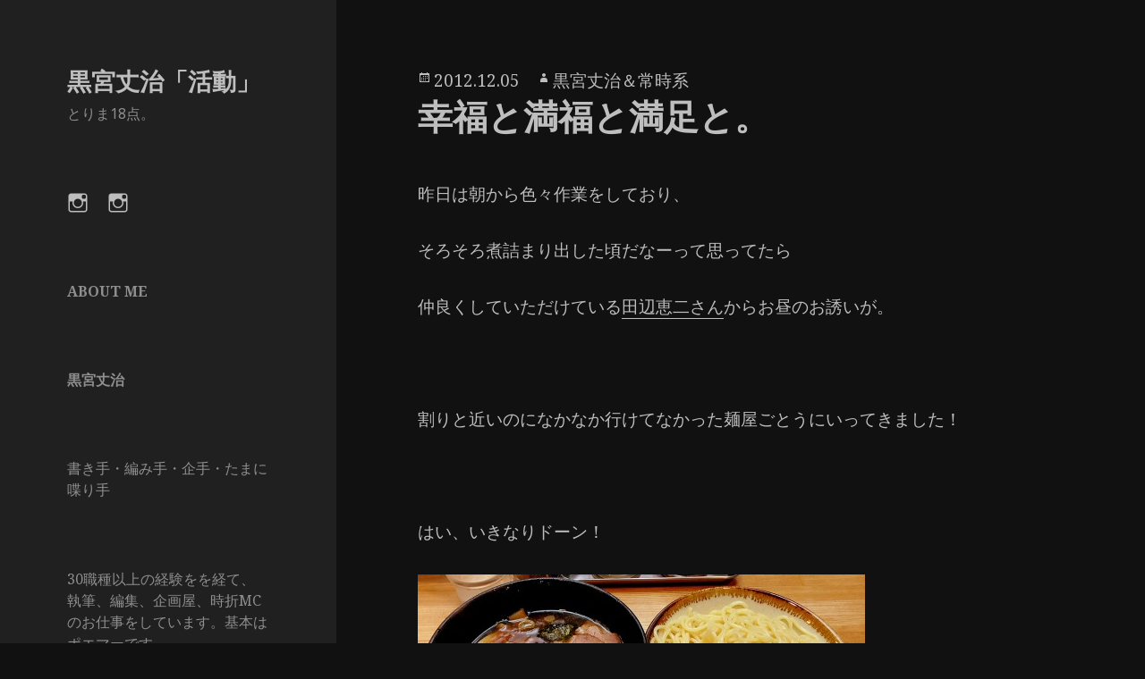

--- FILE ---
content_type: text/html; charset=UTF-8
request_url: https://weblog.georgek5555.com/2012/12/386
body_size: 8611
content:


<!DOCTYPE html>
<html lang="ja" class="no-js">
<head>
	<meta charset="UTF-8">
	<meta name="viewport" content="width=device-width">
	<link rel="profile" href="https://gmpg.org/xfn/11">
	<link rel="pingback" href="https://weblog.georgek5555.com/xmlrpc.php">
	<!--[if lt IE 9]>
	<script src="https://weblog.georgek5555.com/wp-content/themes/twentyfifteen/js/html5.js"></script>
	<![endif]-->
	<script>(function(){document.documentElement.className='js'})();</script>
	<script>(function(html){html.className = html.className.replace(/\bno-js\b/,'js')})(document.documentElement);</script>
<title>幸福と満福と満足と。 &#8211; 黒宮丈治「活動」</title>
<meta name='robots' content='max-image-preview:large' />
<link rel='dns-prefetch' href='//secure.gravatar.com' />
<link rel='dns-prefetch' href='//fonts.googleapis.com' />
<link rel='dns-prefetch' href='//s.w.org' />
<link rel='dns-prefetch' href='//v0.wordpress.com' />
<link href='https://fonts.gstatic.com' crossorigin rel='preconnect' />
<link rel="alternate" type="application/rss+xml" title="黒宮丈治「活動」 &raquo; フィード" href="https://weblog.georgek5555.com/feed" />
<link rel="alternate" type="application/rss+xml" title="黒宮丈治「活動」 &raquo; コメントフィード" href="https://weblog.georgek5555.com/comments/feed" />
<link rel="alternate" type="application/rss+xml" title="黒宮丈治「活動」 &raquo; 幸福と満福と満足と。 のコメントのフィード" href="https://weblog.georgek5555.com/2012/12/386/feed" />
		<script>
			window._wpemojiSettings = {"baseUrl":"https:\/\/s.w.org\/images\/core\/emoji\/13.1.0\/72x72\/","ext":".png","svgUrl":"https:\/\/s.w.org\/images\/core\/emoji\/13.1.0\/svg\/","svgExt":".svg","source":{"concatemoji":"https:\/\/weblog.georgek5555.com\/wp-includes\/js\/wp-emoji-release.min.js?ver=5.8.12"}};
			!function(e,a,t){var n,r,o,i=a.createElement("canvas"),p=i.getContext&&i.getContext("2d");function s(e,t){var a=String.fromCharCode;p.clearRect(0,0,i.width,i.height),p.fillText(a.apply(this,e),0,0);e=i.toDataURL();return p.clearRect(0,0,i.width,i.height),p.fillText(a.apply(this,t),0,0),e===i.toDataURL()}function c(e){var t=a.createElement("script");t.src=e,t.defer=t.type="text/javascript",a.getElementsByTagName("head")[0].appendChild(t)}for(o=Array("flag","emoji"),t.supports={everything:!0,everythingExceptFlag:!0},r=0;r<o.length;r++)t.supports[o[r]]=function(e){if(!p||!p.fillText)return!1;switch(p.textBaseline="top",p.font="600 32px Arial",e){case"flag":return s([127987,65039,8205,9895,65039],[127987,65039,8203,9895,65039])?!1:!s([55356,56826,55356,56819],[55356,56826,8203,55356,56819])&&!s([55356,57332,56128,56423,56128,56418,56128,56421,56128,56430,56128,56423,56128,56447],[55356,57332,8203,56128,56423,8203,56128,56418,8203,56128,56421,8203,56128,56430,8203,56128,56423,8203,56128,56447]);case"emoji":return!s([10084,65039,8205,55357,56613],[10084,65039,8203,55357,56613])}return!1}(o[r]),t.supports.everything=t.supports.everything&&t.supports[o[r]],"flag"!==o[r]&&(t.supports.everythingExceptFlag=t.supports.everythingExceptFlag&&t.supports[o[r]]);t.supports.everythingExceptFlag=t.supports.everythingExceptFlag&&!t.supports.flag,t.DOMReady=!1,t.readyCallback=function(){t.DOMReady=!0},t.supports.everything||(n=function(){t.readyCallback()},a.addEventListener?(a.addEventListener("DOMContentLoaded",n,!1),e.addEventListener("load",n,!1)):(e.attachEvent("onload",n),a.attachEvent("onreadystatechange",function(){"complete"===a.readyState&&t.readyCallback()})),(n=t.source||{}).concatemoji?c(n.concatemoji):n.wpemoji&&n.twemoji&&(c(n.twemoji),c(n.wpemoji)))}(window,document,window._wpemojiSettings);
		</script>
		<style>
img.wp-smiley,
img.emoji {
	display: inline !important;
	border: none !important;
	box-shadow: none !important;
	height: 1em !important;
	width: 1em !important;
	margin: 0 .07em !important;
	vertical-align: -0.1em !important;
	background: none !important;
	padding: 0 !important;
}
</style>
	<link rel='stylesheet' id='twentyfifteen-jetpack-css'  href='https://weblog.georgek5555.com/wp-content/plugins/jetpack/modules/theme-tools/compat/twentyfifteen.css?ver=10.0.2' media='all' />
<link rel='stylesheet' id='wp-block-library-css'  href='https://weblog.georgek5555.com/wp-includes/css/dist/block-library/style.min.css?ver=5.8.12' media='all' />
<style id='wp-block-library-inline-css'>
.has-text-align-justify{text-align:justify;}
</style>
<style id='wp-block-library-theme-inline-css'>
#start-resizable-editor-section{display:none}.wp-block-audio figcaption{color:#555;font-size:13px;text-align:center}.is-dark-theme .wp-block-audio figcaption{color:hsla(0,0%,100%,.65)}.wp-block-code{font-family:Menlo,Consolas,monaco,monospace;color:#1e1e1e;padding:.8em 1em;border:1px solid #ddd;border-radius:4px}.wp-block-embed figcaption{color:#555;font-size:13px;text-align:center}.is-dark-theme .wp-block-embed figcaption{color:hsla(0,0%,100%,.65)}.blocks-gallery-caption{color:#555;font-size:13px;text-align:center}.is-dark-theme .blocks-gallery-caption{color:hsla(0,0%,100%,.65)}.wp-block-image figcaption{color:#555;font-size:13px;text-align:center}.is-dark-theme .wp-block-image figcaption{color:hsla(0,0%,100%,.65)}.wp-block-pullquote{border-top:4px solid;border-bottom:4px solid;margin-bottom:1.75em;color:currentColor}.wp-block-pullquote__citation,.wp-block-pullquote cite,.wp-block-pullquote footer{color:currentColor;text-transform:uppercase;font-size:.8125em;font-style:normal}.wp-block-quote{border-left:.25em solid;margin:0 0 1.75em;padding-left:1em}.wp-block-quote cite,.wp-block-quote footer{color:currentColor;font-size:.8125em;position:relative;font-style:normal}.wp-block-quote.has-text-align-right{border-left:none;border-right:.25em solid;padding-left:0;padding-right:1em}.wp-block-quote.has-text-align-center{border:none;padding-left:0}.wp-block-quote.is-large,.wp-block-quote.is-style-large{border:none}.wp-block-search .wp-block-search__label{font-weight:700}.wp-block-group.has-background{padding:1.25em 2.375em;margin-top:0;margin-bottom:0}.wp-block-separator{border:none;border-bottom:2px solid;margin-left:auto;margin-right:auto;opacity:.4}.wp-block-separator:not(.is-style-wide):not(.is-style-dots){width:100px}.wp-block-separator.has-background:not(.is-style-dots){border-bottom:none;height:1px}.wp-block-separator.has-background:not(.is-style-wide):not(.is-style-dots){height:2px}.wp-block-table thead{border-bottom:3px solid}.wp-block-table tfoot{border-top:3px solid}.wp-block-table td,.wp-block-table th{padding:.5em;border:1px solid;word-break:normal}.wp-block-table figcaption{color:#555;font-size:13px;text-align:center}.is-dark-theme .wp-block-table figcaption{color:hsla(0,0%,100%,.65)}.wp-block-video figcaption{color:#555;font-size:13px;text-align:center}.is-dark-theme .wp-block-video figcaption{color:hsla(0,0%,100%,.65)}.wp-block-template-part.has-background{padding:1.25em 2.375em;margin-top:0;margin-bottom:0}#end-resizable-editor-section{display:none}
</style>
<link rel='stylesheet' id='mediaelement-css'  href='https://weblog.georgek5555.com/wp-includes/js/mediaelement/mediaelementplayer-legacy.min.css?ver=4.2.16' media='all' />
<link rel='stylesheet' id='wp-mediaelement-css'  href='https://weblog.georgek5555.com/wp-includes/js/mediaelement/wp-mediaelement.min.css?ver=5.8.12' media='all' />
<link rel='stylesheet' id='contact-form-7-css'  href='https://weblog.georgek5555.com/wp-content/plugins/contact-form-7/includes/css/styles.css?ver=5.4.2' media='all' />
<link rel='stylesheet' id='twentyfifteen-fonts-css'  href='https://fonts.googleapis.com/css?family=Noto+Sans%3A400italic%2C700italic%2C400%2C700%7CNoto+Serif%3A400italic%2C700italic%2C400%2C700%7CInconsolata%3A400%2C700&#038;subset=latin%2Clatin-ext&#038;display=fallback' media='all' />
<link rel='stylesheet' id='genericons-css'  href='https://weblog.georgek5555.com/wp-content/plugins/jetpack/_inc/genericons/genericons/genericons.css?ver=3.1' media='all' />
<link rel='stylesheet' id='twentyfifteen-style-css'  href='https://weblog.georgek5555.com/wp-content/themes/25gk/style.css?ver=20201208' media='all' />
<style id='twentyfifteen-style-inline-css'>

			.post-navigation .nav-previous { background-image: url(https://weblog.georgek5555.com/wp-content/uploads/SC-2012-12-04-09.56.15-.jpg); }
			.post-navigation .nav-previous .post-title, .post-navigation .nav-previous a:hover .post-title, .post-navigation .nav-previous .meta-nav { color: #fff; }
			.post-navigation .nav-previous a:before { background-color: rgba(0, 0, 0, 0.4); }
		
			.post-navigation .nav-next { background-image: url(https://weblog.georgek5555.com/wp-content/uploads/SC-2012-12-05-11.11.25-.jpg); border-top: 0; }
			.post-navigation .nav-next .post-title, .post-navigation .nav-next a:hover .post-title, .post-navigation .nav-next .meta-nav { color: #fff; }
			.post-navigation .nav-next a:before { background-color: rgba(0, 0, 0, 0.4); }
		
	/* Color Scheme */

	/* Background Color */
	body {
		background-color: #111111;
	}

	/* Sidebar Background Color */
	body:before,
	.site-header {
		background-color: #202020;
	}

	/* Box Background Color */
	.post-navigation,
	.pagination,
	.secondary,
	.site-footer,
	.hentry,
	.page-header,
	.page-content,
	.comments-area,
	.widecolumn {
		background-color: #202020;
	}

	/* Box Background Color */
	button,
	input[type="button"],
	input[type="reset"],
	input[type="submit"],
	.pagination .prev,
	.pagination .next,
	.widget_calendar tbody a,
	.widget_calendar tbody a:hover,
	.widget_calendar tbody a:focus,
	.page-links a,
	.page-links a:hover,
	.page-links a:focus,
	.sticky-post {
		color: #202020;
	}

	/* Main Text Color */
	button,
	input[type="button"],
	input[type="reset"],
	input[type="submit"],
	.pagination .prev,
	.pagination .next,
	.widget_calendar tbody a,
	.page-links a,
	.sticky-post {
		background-color: #bebebe;
	}

	/* Main Text Color */
	body,
	blockquote cite,
	blockquote small,
	a,
	.dropdown-toggle:after,
	.image-navigation a:hover,
	.image-navigation a:focus,
	.comment-navigation a:hover,
	.comment-navigation a:focus,
	.widget-title,
	.entry-footer a:hover,
	.entry-footer a:focus,
	.comment-metadata a:hover,
	.comment-metadata a:focus,
	.pingback .edit-link a:hover,
	.pingback .edit-link a:focus,
	.comment-list .reply a:hover,
	.comment-list .reply a:focus,
	.site-info a:hover,
	.site-info a:focus {
		color: #bebebe;
	}

	/* Main Text Color */
	.entry-content a,
	.entry-summary a,
	.page-content a,
	.comment-content a,
	.pingback .comment-body > a,
	.author-description a,
	.taxonomy-description a,
	.textwidget a,
	.entry-footer a:hover,
	.comment-metadata a:hover,
	.pingback .edit-link a:hover,
	.comment-list .reply a:hover,
	.site-info a:hover {
		border-color: #bebebe;
	}

	/* Secondary Text Color */
	button:hover,
	button:focus,
	input[type="button"]:hover,
	input[type="button"]:focus,
	input[type="reset"]:hover,
	input[type="reset"]:focus,
	input[type="submit"]:hover,
	input[type="submit"]:focus,
	.pagination .prev:hover,
	.pagination .prev:focus,
	.pagination .next:hover,
	.pagination .next:focus,
	.widget_calendar tbody a:hover,
	.widget_calendar tbody a:focus,
	.page-links a:hover,
	.page-links a:focus {
		background-color: #bebebe; /* Fallback for IE7 and IE8 */
		background-color: rgba( 190, 190, 190, 0.7);
	}

	/* Secondary Text Color */
	blockquote,
	a:hover,
	a:focus,
	.main-navigation .menu-item-description,
	.post-navigation .meta-nav,
	.post-navigation a:hover .post-title,
	.post-navigation a:focus .post-title,
	.image-navigation,
	.image-navigation a,
	.comment-navigation,
	.comment-navigation a,
	.widget,
	.author-heading,
	.entry-footer,
	.entry-footer a,
	.taxonomy-description,
	.page-links > .page-links-title,
	.entry-caption,
	.comment-author,
	.comment-metadata,
	.comment-metadata a,
	.pingback .edit-link,
	.pingback .edit-link a,
	.post-password-form label,
	.comment-form label,
	.comment-notes,
	.comment-awaiting-moderation,
	.logged-in-as,
	.form-allowed-tags,
	.no-comments,
	.site-info,
	.site-info a,
	.wp-caption-text,
	.gallery-caption,
	.comment-list .reply a,
	.widecolumn label,
	.widecolumn .mu_register label {
		color: #bebebe; /* Fallback for IE7 and IE8 */
		color: rgba( 190, 190, 190, 0.7);
	}

	/* Secondary Text Color */
	blockquote,
	.logged-in-as a:hover,
	.comment-author a:hover {
		border-color: #bebebe; /* Fallback for IE7 and IE8 */
		border-color: rgba( 190, 190, 190, 0.7);
	}

	/* Border Color */
	hr,
	.dropdown-toggle:hover,
	.dropdown-toggle:focus {
		background-color: #bebebe; /* Fallback for IE7 and IE8 */
		background-color: rgba( 190, 190, 190, 0.1);
	}

	/* Border Color */
	pre,
	abbr[title],
	table,
	th,
	td,
	input,
	textarea,
	.main-navigation ul,
	.main-navigation li,
	.post-navigation,
	.post-navigation div + div,
	.pagination,
	.comment-navigation,
	.widget li,
	.widget_categories .children,
	.widget_nav_menu .sub-menu,
	.widget_pages .children,
	.site-header,
	.site-footer,
	.hentry + .hentry,
	.author-info,
	.entry-content .page-links a,
	.page-links > span,
	.page-header,
	.comments-area,
	.comment-list + .comment-respond,
	.comment-list article,
	.comment-list .pingback,
	.comment-list .trackback,
	.comment-list .reply a,
	.no-comments {
		border-color: #bebebe; /* Fallback for IE7 and IE8 */
		border-color: rgba( 190, 190, 190, 0.1);
	}

	/* Border Focus Color */
	a:focus,
	button:focus,
	input:focus {
		outline-color: #bebebe; /* Fallback for IE7 and IE8 */
		outline-color: rgba( 190, 190, 190, 0.3);
	}

	input:focus,
	textarea:focus {
		border-color: #bebebe; /* Fallback for IE7 and IE8 */
		border-color: rgba( 190, 190, 190, 0.3);
	}

	/* Sidebar Link Color */
	.secondary-toggle:before {
		color: #bebebe;
	}

	.site-title a,
	.site-description {
		color: #bebebe;
	}

	/* Sidebar Text Color */
	.site-title a:hover,
	.site-title a:focus {
		color: rgba( 190, 190, 190, 0.7);
	}

	/* Sidebar Border Color */
	.secondary-toggle {
		border-color: #bebebe; /* Fallback for IE7 and IE8 */
		border-color: rgba( 190, 190, 190, 0.1);
	}

	/* Sidebar Border Focus Color */
	.secondary-toggle:hover,
	.secondary-toggle:focus {
		border-color: #bebebe; /* Fallback for IE7 and IE8 */
		border-color: rgba( 190, 190, 190, 0.3);
	}

	.site-title a {
		outline-color: #bebebe; /* Fallback for IE7 and IE8 */
		outline-color: rgba( 190, 190, 190, 0.3);
	}

	/* Meta Background Color */
	.entry-footer {
		background-color: #1b1b1b;
	}

	@media screen and (min-width: 38.75em) {
		/* Main Text Color */
		.page-header {
			border-color: #bebebe;
		}
	}

	@media screen and (min-width: 59.6875em) {
		/* Make sure its transparent on desktop */
		.site-header,
		.secondary {
			background-color: transparent;
		}

		/* Sidebar Background Color */
		.widget button,
		.widget input[type="button"],
		.widget input[type="reset"],
		.widget input[type="submit"],
		.widget_calendar tbody a,
		.widget_calendar tbody a:hover,
		.widget_calendar tbody a:focus {
			color: #202020;
		}

		/* Sidebar Link Color */
		.secondary a,
		.dropdown-toggle:after,
		.widget-title,
		.widget blockquote cite,
		.widget blockquote small {
			color: #bebebe;
		}

		.widget button,
		.widget input[type="button"],
		.widget input[type="reset"],
		.widget input[type="submit"],
		.widget_calendar tbody a {
			background-color: #bebebe;
		}

		.textwidget a {
			border-color: #bebebe;
		}

		/* Sidebar Text Color */
		.secondary a:hover,
		.secondary a:focus,
		.main-navigation .menu-item-description,
		.widget,
		.widget blockquote,
		.widget .wp-caption-text,
		.widget .gallery-caption {
			color: rgba( 190, 190, 190, 0.7);
		}

		.widget button:hover,
		.widget button:focus,
		.widget input[type="button"]:hover,
		.widget input[type="button"]:focus,
		.widget input[type="reset"]:hover,
		.widget input[type="reset"]:focus,
		.widget input[type="submit"]:hover,
		.widget input[type="submit"]:focus,
		.widget_calendar tbody a:hover,
		.widget_calendar tbody a:focus {
			background-color: rgba( 190, 190, 190, 0.7);
		}

		.widget blockquote {
			border-color: rgba( 190, 190, 190, 0.7);
		}

		/* Sidebar Border Color */
		.main-navigation ul,
		.main-navigation li,
		.widget input,
		.widget textarea,
		.widget table,
		.widget th,
		.widget td,
		.widget pre,
		.widget li,
		.widget_categories .children,
		.widget_nav_menu .sub-menu,
		.widget_pages .children,
		.widget abbr[title] {
			border-color: rgba( 190, 190, 190, 0.1);
		}

		.dropdown-toggle:hover,
		.dropdown-toggle:focus,
		.widget hr {
			background-color: rgba( 190, 190, 190, 0.1);
		}

		.widget input:focus,
		.widget textarea:focus {
			border-color: rgba( 190, 190, 190, 0.3);
		}

		.sidebar a:focus,
		.dropdown-toggle:focus {
			outline-color: rgba( 190, 190, 190, 0.3);
		}
	}

	    body.page-template-builder-fullwidth:before {
		    display: none;
	    }
		.page-template-builder-fullwidth .site,
		.page-template-builder-fullwidth-std .site	{
            max-width: 100%;
			margin: 0;
        }
        .page-template-builder-fullwidth .elementor-page	{
            overflow: hidden;
        }
        body.page-template-builder-fullwidth-std:before {
		    width: 29.4118%;
	    }		
		.page-template-builder-fullwidth-std .site-footer {
            width: 71%;
			margin-left: 29%;
        }
	
</style>
<link rel='stylesheet' id='twentyfifteen-block-style-css'  href='https://weblog.georgek5555.com/wp-content/themes/twentyfifteen/css/blocks.css?ver=20190102' media='all' />
<!--[if lt IE 9]>
<link rel='stylesheet' id='twentyfifteen-ie-css'  href='https://weblog.georgek5555.com/wp-content/themes/twentyfifteen/css/ie.css?ver=20170916' media='all' />
<![endif]-->
<!--[if lt IE 8]>
<link rel='stylesheet' id='twentyfifteen-ie7-css'  href='https://weblog.georgek5555.com/wp-content/themes/twentyfifteen/css/ie7.css?ver=20141210' media='all' />
<![endif]-->
<link rel='stylesheet' id='jetpack_css-css'  href='https://weblog.georgek5555.com/wp-content/plugins/jetpack/css/jetpack.css?ver=10.0.2' media='all' />
<script src='https://weblog.georgek5555.com/wp-includes/js/jquery/jquery.min.js?ver=3.6.0' id='jquery-core-js'></script>
<script src='https://weblog.georgek5555.com/wp-includes/js/jquery/jquery-migrate.min.js?ver=3.3.2' id='jquery-migrate-js'></script>
<script id='pirate-forms-custom-spam-js-extra'>
var pf = {"spam":{"label":"I'm human!","value":"e93720ccfa"}};
</script>
<script src='https://weblog.georgek5555.com/wp-content/plugins/pirate-forms/public/js/custom-spam.js?ver=5.8.12' id='pirate-forms-custom-spam-js'></script>
<link rel="https://api.w.org/" href="https://weblog.georgek5555.com/wp-json/" /><link rel="alternate" type="application/json" href="https://weblog.georgek5555.com/wp-json/wp/v2/posts/386" /><link rel="EditURI" type="application/rsd+xml" title="RSD" href="https://weblog.georgek5555.com/xmlrpc.php?rsd" />
<link rel="wlwmanifest" type="application/wlwmanifest+xml" href="https://weblog.georgek5555.com/wp-includes/wlwmanifest.xml" /> 
<meta name="generator" content="WordPress 5.8.12" />
<link rel="canonical" href="https://weblog.georgek5555.com/2012/12/386" />
<link rel='shortlink' href='https://wp.me/p404xm-6e' />
<link rel="alternate" type="application/json+oembed" href="https://weblog.georgek5555.com/wp-json/oembed/1.0/embed?url=https%3A%2F%2Fweblog.georgek5555.com%2F2012%2F12%2F386" />
<link rel="alternate" type="text/xml+oembed" href="https://weblog.georgek5555.com/wp-json/oembed/1.0/embed?url=https%3A%2F%2Fweblog.georgek5555.com%2F2012%2F12%2F386&#038;format=xml" />
<!-- Enter your scripts here --><style type='text/css'>img#wpstats{display:none}</style>
		<link rel="icon" href="https://weblog.georgek5555.com/wp-content/uploads/cropped-georgekcharacter-32x32.jpg" sizes="32x32" />
<link rel="icon" href="https://weblog.georgek5555.com/wp-content/uploads/cropped-georgekcharacter-192x192.jpg" sizes="192x192" />
<link rel="apple-touch-icon" href="https://weblog.georgek5555.com/wp-content/uploads/cropped-georgekcharacter-180x180.jpg" />
<meta name="msapplication-TileImage" content="https://weblog.georgek5555.com/wp-content/uploads/cropped-georgekcharacter-270x270.jpg" />
	
	
</head>

<body data-rsssl=1 class="post-template-default single single-post postid-386 single-format-standard wp-embed-responsive">
<div id="page" class="hfeed site">
	<a class="skip-link screen-reader-text" href="#content">コンテンツへスキップ</a>

	<div id="sidebar" class="sidebar">
		<header id="masthead" class="site-header" role="banner">
			<div class="site-branding">
										<p class="site-title"><a href="https://weblog.georgek5555.com/" rel="home">黒宮丈治「活動」</a></p>
											<p class="site-description">とりま18点。</p>
									<button class="secondary-toggle">﻿メニューとウィジェット</button>
			</div><!-- .site-branding -->
		</header><!-- .site-header -->

			<div id="secondary" class="secondary">

		
					<nav id="social-navigation" class="social-navigation" role="navigation">
				<div class="menu-sns-container"><ul id="menu-sns" class="menu"><li id="menu-item-1841" class="menu-item menu-item-type-custom menu-item-object-custom menu-item-1841"><a href="https://instagram.com/georgek5555"><span class="screen-reader-text">instagram FOOD</span></a></li>
<li id="menu-item-1952" class="menu-item menu-item-type-custom menu-item-object-custom menu-item-1952"><a href="https://instagram.com/georgekuromiya"><span class="screen-reader-text">instagram SELFIE</span></a></li>
</ul></div>			</nav><!-- .social-navigation -->
		
					<div id="widget-area" class="widget-area" role="complementary">
				<aside id="block-2" class="widget widget_block">
<h2>ABOUT ME</h2>
</aside><aside id="block-9" class="widget widget_block">
<h2>黒宮丈治</h2>
</aside><aside id="block-11" class="widget widget_block widget_text">
<p>書き手・編み手・企手・たまに喋り手</p>
</aside><aside id="block-10" class="widget widget_block widget_text">
<p><meta charset="utf-8">30職種以上の経験をを経て、執筆、編集、企画屋、時折MCのお仕事をしています。基本はポエマーです。</p>
</aside>			</div><!-- .widget-area -->
		
	</div><!-- .secondary -->

	</div><!-- .sidebar -->

	<div id="content" class="site-content">


	<div id="primary" class="content-area">
		<main id="main" class="site-main" role="main">

		
	<header class="entry-header">
	<span class="posted-on"><span class="screen-reader-text">投稿日: </span><a href="https://weblog.georgek5555.com/2012/12/386" rel="bookmark"><time class="entry-date published" datetime="2012-12-05T10:07:57+09:00">2012.12.05</time><time class="updated" datetime="2013-08-29T18:21:39+09:00">2013.08.29</time></a></span><span class="byline"><span class="author vcard"><span class="screen-reader-text">作成者 </span><a class="url fn n" href="https://weblog.georgek5555.com/author/georgek">黒宮丈治＆常時系</a></span></span>		<h1 class="entry-title">幸福と満福と満足と。</h1>		
	</header><!-- .entry-header -->
	<div class="entry-content">
		<p>昨日は朝から色々作業をしており、</p>
<p>そろそろ煮詰まり出した頃だなーって思ってたら</p>
<p>仲良くしていただけている<a href="http://twitter.com/KG_Tanabe" target="_blank">田辺恵二さん</a>からお昼のお誘いが。</p>
<p>&nbsp;</p>
<p>割りと近いのになかなか行けてなかった麺屋ごとうにいってきました！</p>
<p>&nbsp;</p>
<p>はい、いきなりドーン！</p>
<p><img loading="lazy" class="alignnone size-large wp-image-387" title="池袋麺屋ごとう" src="https://weblog.georgek5555.com/wp-content/uploads/IMG_0734-1-500x224.jpg" alt="" width="500" height="224" srcset="https://weblog.georgek5555.com/wp-content/uploads/IMG_0734-1-500x224.jpg 500w, https://weblog.georgek5555.com/wp-content/uploads/IMG_0734-1-300x134.jpg 300w, https://weblog.georgek5555.com/wp-content/uploads/IMG_0734-1.jpg 1114w" sizes="(max-width: 500px) 100vw, 500px" /></p>
<p>チャーシューつけ麺 もり中盛 煮玉子付</p>
<p>えと、あまり食べ物に関してはレポーターのお仕事でも入らない限り</p>
<p>色々と講釈を垂れたくないので一言「美味かった！！！！」</p>
<p>&nbsp;</p>
<p>けーじさんも言ってたのですが、最近濃厚つけだれに慣れているせいもあって、</p>
<p>こういったスッキリ系のつけダレは美味しいとこじゃないと若干残念な気持ちになるのですが、</p>
<p>やっぱり美味いところは、とにかく美味い！チャーシュー最高でした！</p>
<p>ごちそうさまでした！！！</p>
<p>&nbsp;</p>
<p>というわけで、うまいもん食べたら、幸福と満福と満足が押し寄せて&#8221;幸満福&#8221;になりました。</p>
<p>その後もちょこっとお話させてもらいましたけど、</p>
<p>やっぱり現役バリバリで、アグレッシブに動かれている方のお話は</p>
<p>何を聞いても楽しいっす！</p>
<p>ご一緒させてもらえるだけでも光栄なのですが、</p>
<p>やっぱりこうやって色々刺激をもらえるなんて贅沢なお話です。</p>
<p>「お前といると刺激うけるわー」っていわれるようにならんと。</p>
<p>目指すは超刺激的な人間。</p>
<p>日本スパークリング党でも作りましょうかね。</p>
<p>&nbsp;</p>
<p>スパークリングッ！！</p>
	</div><!-- .entry-content -->

	


</article><!-- #post-## -->

	<nav class="navigation post-navigation" role="navigation" aria-label="投稿">
		<h2 class="screen-reader-text">投稿ナビゲーション</h2>
		<div class="nav-links"><div class="nav-previous"><a href="https://weblog.georgek5555.com/2012/12/383" rel="prev"><span class="meta-nav" aria-hidden="true">前</span> <span class="screen-reader-text">前の投稿:</span> <span class="post-title">最近自分のTumblrがお気に入り</span></a></div><div class="nav-next"><a href="https://weblog.georgek5555.com/2012/12/390" rel="next"><span class="meta-nav" aria-hidden="true">次ページへ</span> <span class="screen-reader-text">次の投稿:</span> <span class="post-title">道を訊くこともできないそんな世の中じゃ…</span></a></div></div>
	</nav>
		</main><!-- .site-main -->
	</div><!-- .content-area -->
	<footer class="entry-footer">
		<span class="posted-on"><span class="screen-reader-text">投稿日: </span><a href="https://weblog.georgek5555.com/2012/12/386" rel="bookmark"><time class="entry-date published" datetime="2012-12-05T10:07:57+09:00">2012.12.05</time><time class="updated" datetime="2013-08-29T18:21:39+09:00">2013.08.29</time></a></span><span class="byline"><span class="author vcard"><span class="screen-reader-text">作成者 </span><a class="url fn n" href="https://weblog.georgek5555.com/author/georgek">黒宮丈治＆常時系</a></span></span>			</footer><!-- .entry-footer -->

	</div><!-- .site-content -->

	<footer id="colophon" class="site-footer" role="contentinfo">
		<div class="site-info">
						<a href="https://ja.wordpress.org/">Proudly powered by WordPress</a>
		</div><!-- .site-info -->
	</footer><!-- .site-footer -->

</div><!-- .site -->

<!-- Enter your scripts here --><script src='https://weblog.georgek5555.com/wp-includes/js/dist/vendor/regenerator-runtime.min.js?ver=0.13.7' id='regenerator-runtime-js'></script>
<script src='https://weblog.georgek5555.com/wp-includes/js/dist/vendor/wp-polyfill.min.js?ver=3.15.0' id='wp-polyfill-js'></script>
<script id='contact-form-7-js-extra'>
var wpcf7 = {"api":{"root":"https:\/\/weblog.georgek5555.com\/wp-json\/","namespace":"contact-form-7\/v1"}};
</script>
<script src='https://weblog.georgek5555.com/wp-content/plugins/contact-form-7/includes/js/index.js?ver=5.4.2' id='contact-form-7-js'></script>
<script src='https://weblog.georgek5555.com/wp-content/themes/twentyfifteen/js/skip-link-focus-fix.js?ver=20141028' id='twentyfifteen-skip-link-focus-fix-js'></script>
<script src='https://weblog.georgek5555.com/wp-includes/js/comment-reply.min.js?ver=5.8.12' id='comment-reply-js'></script>
<script id='twentyfifteen-script-js-extra'>
var screenReaderText = {"expand":"<span class=\"screen-reader-text\">\u30b5\u30d6\u30e1\u30cb\u30e5\u30fc\u3092\u5c55\u958b<\/span>","collapse":"<span class=\"screen-reader-text\">\u30b5\u30d6\u30e1\u30cb\u30e5\u30fc\u3092\u9589\u3058\u308b<\/span>"};
</script>
<script src='https://weblog.georgek5555.com/wp-content/themes/twentyfifteen/js/functions.js?ver=20171218' id='twentyfifteen-script-js'></script>
<script src='https://weblog.georgek5555.com/wp-includes/js/wp-embed.min.js?ver=5.8.12' id='wp-embed-js'></script>
<script src='https://stats.wp.com/e-202603.js' defer></script>
<script>
	_stq = window._stq || [];
	_stq.push([ 'view', {v:'ext',j:'1:10.0.2',blog:'59122788',post:'386',tz:'9',srv:'weblog.georgek5555.com'} ]);
	_stq.push([ 'clickTrackerInit', '59122788', '386' ]);
</script>

</body>
</html>
